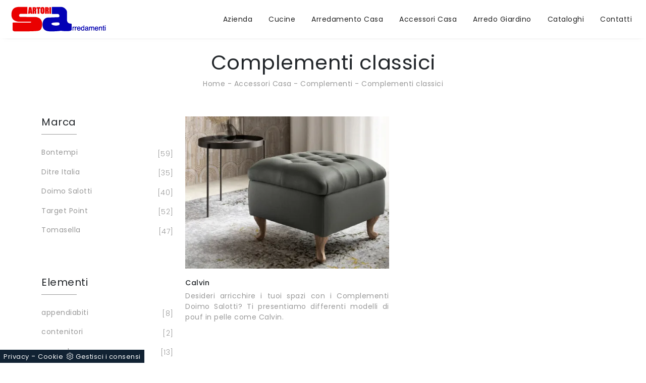

--- FILE ---
content_type: text/html; Charset=UTF-8
request_url: https://www.sartoriarredamenti.it/accessori-casa-complementi-classici
body_size: 20088
content:
<!doctype html>
<html prefix="og: http://ogp.me/ns#" lang="it">
  <head>
    <meta charset="utf-8">
    <title>Complementi classici</title>
    <script type="application/ld+json">
{
 "@context": "http://schema.org",
 "@type": "BreadcrumbList",
 "itemListElement":
 [
  {
   "@type": "ListItem",
   "position": 1,
   "item":
   {
    "@id": "https://www.sartoriarredamenti.it/accessori-casa",
    "name": "Accessori Casa"
    }
  },
  {
   "@type": "ListItem",
  "position": 2,
  "item":
   {
     "@id": "https://www.sartoriarredamenti.it/accessori-casa/complementi",
     "name": "Complementi"
   }
  },
  {
   "@type": "ListItem",
  "position": 3,
  "item":
   {
     "@id": "https://www.sartoriarredamenti.it/accessori-casa-complementi-classici",
     "name": "Complementi classici"
   }
  }
 ]
}
</script>
    <meta name="description" content="">
    <meta name="robots" content="index, follow">
    <meta name="viewport" content="width=device-width, initial-scale=1, shrink-to-fit=no">
    <meta name="format-detection" content="telephone=no">
    <link rel="canonical" href="https://www.sartoriarredamenti.it/accessori-casa-complementi-classici">
    <meta property="og:title" content="Complementi classici">
    <meta property="og:type" content="website">
    <meta property="og:url" content="https://www.sartoriarredamenti.it/accessori-casa-complementi-classici">
    <meta property="og:image" content="https://www.sartoriarredamenti.it/img/541/accessori-casa-complementi-doimo-salotti-calvin_c3it_1245970.webp">
    <meta property="og:description" content="">

    <link rel="stylesheet" href="/@/js-css/css/b5/bootstrap.min.css">
    <link rel="stylesheet" href="/@/js-css/css/swiper.min.css">
    <link rel="preload" href="/@/js-css/css/b5/bootstrap.min.css" as="style">
    <link rel="preload" href="/@/js-css/css/swiper.min.css" as="style">
    <style>
      .selector-for-some-widget{box-sizing: content-box}
    </style>
    <style>@font-face {     font-family: "Roboto Condensed";     src: url("/@/fonts/roboto_condensed/robotocondensed-bold.woff2") format("woff2"), url("/@/fonts/roboto_condensed/robotocondensed-bold.woff") format("woff"), url("/@/fonts/roboto_condensed/robotocondensed-bold.ttf") format("truetype");   font-style: normal;     font-weight: 700;     font-display: swap; } @font-face {     font-family: "Roboto Condensed";     src: url("/@/fonts/roboto_condensed/robotocondensed-regular.woff2") format("woff2"), url("/@/fonts/roboto_condensed/robotocondensed-regular.woff") format("woff"), url("/@/fonts/roboto_condensed/robotocondensed-regular.ttf") format("truetype");   font-style: normal;     font-weight: 400;     font-display: swap; } @font-face {   font-family: "Poppins";   src: url("/@/fonts/poppins/poppins-light.woff2") format("woff2"), url("/@/fonts/poppins/poppins-light.woff") format("woff"), url("/@/fonts/poppins/poppins-light.ttf") format("truetype");   font-style: normal;   font-weight: 300;   font-display: swap; } @font-face {   font-family: "Poppins";   src: url("/@/fonts/poppins/poppins-regular.woff2") format("woff2"), url("/@/fonts/poppins/poppins-regular.woff") format("woff"), url("/@/fonts/poppins/poppins-regular.ttf") format("truetype");   font-style: normal;   font-weight: 400;   font-display: swap; } @font-face {   font-family: "Poppins";   src: url("/@/fonts/poppins/poppins-medium.woff2") format("woff2"), url("/@/fonts/poppins/poppins-medium.woff") format("woff"), url("/@/fonts/poppins/poppins-medium.ttf") format("truetype");   font-style: normal;   font-weight: 500;   font-display: swap; } @font-face {   font-family: "Poppins";   src: url("/@/fonts/poppins/poppins-semibold.woff2") format("woff2"), url("/@/fonts/poppins/poppins-semibold.woff") format("woff"), url("/@/fonts/poppins/poppins-semibold.ttf") format("truetype");   font-style: normal;   font-weight: 600;   font-display: swap; } body{ font-size:15px; font-family: 'Poppins', sans-serif;max-width: 1920px; margin: 0 auto; overflow-x: hidden;letter-spacing: .5px;} a{color: inherit !important;text-decoration: none;} a:hover{text-decoration: none;} a:focus{outline: none;} figure{margin: 0px;} /*h1{font-size: 2rem;} .container-fluid{padding-left: 80px;padding-right: 80px;}*/ .marg-top-50{margin-top: 50px!important;} .marg-top-40{margin-top: 40px!important;} .marg-top-30{margin-top: 30px!important;} .marg-top-20{margin-top: 20px!important;} .marg-top-10{margin-top: 10px!important;} .marg-bot-50{margin-bottom: 50px!important;} .marg-bot-40{margin-bottom: 40px!important;} .marg-bot-30{margin-bottom: 30px!important;} .marg-bot-20{margin-bottom: 20px!important;} .marg-bot-10{margin-bottom: 10px!important;}  .pad-top-50{padding-top: 50px!important;} .pad-top-40{padding-top: 40px!important;} .pad-top-30{padding-top: 30px!important;} .pad-top-20{padding-top: 20px!important;} .pad-top-10{padding-top: 10px!important;} .pad-bot-50{padding-bottom: 50px!important;} .pad-bot-40{padding-bottom: 40px!important;} .pad-bot-30{padding-bottom: 30px!important;} .pad-bot-20{padding-bottom: 20px!important;} .pad-bot-10{padding-bottom: 10px!important;}  .marg_{margin: 0px;} .space_15{margin: 15px 0 15px 0; padding: 0 15px 0 15px;} .space_col7{padding: 20px 10px 10px 10px; margin-bottom: 30px;} .padding-y{padding-left: 15px; padding-right: 15px;} .float-left{float: left;} .float-right{float: right;}  .dropdown-toggle::after{display: none;} .dropdown:hover .dropdown-menu{display: block !important;} .dropdown-menu{border-radius: 0px; margin-top: 0px;} .navbar{padding-left: 0px; padding-right: 0px;} .nav-item{padding: 0px .5rem;} .nav-item:last-child{padding-right: 0px;} .nav-link{color: #232323 !important; font-size: 14px; font-weight: 400;}  .didascalia_slider{bottom:0;left:0;width:100%;text-align:center;margin-bottom: 20px;} .text-homepage span{font-weight: 300; text-transform:uppercase; font-size: 26px; color: #232323;} .text-homepage h1{font-weight: 600; font-size: 40px; text-transform: uppercase; color: #232323; margin-top: 15px; margin-bottom: 20px;} .text-homepage p{font-size: 14px; color: #232323;} .btn_homepage{cursor: pointer; background-color: #232323; z-index: 0; display: inline-block; position: relative; padding: 10px 25px;  color: #fff !important;outline: none; border-width: 0; border-style: solid; border-color: transparent; line-height: 1.42857; margin-left: -1px; text-decoration: none !important;} .btn_homepage::after{bottom: 0; right: 0; left: auto;content: ''; background-color: rgba(255,255,255,0.2); height: 50%; width: 0; position: absolute; transition: 0.3s cubic-bezier(0.785, 0.135, 0.15, 0.86);} .btn_homepage::before{top: 0; left: 0; right: auto;content: ''; background-color: rgba(255,255,255,0.2); height: 50%; width: 0; position: absolute; transition: 0.3s cubic-bezier(0.785, 0.135, 0.15, 0.86);} .btn_homepage span{color: #fff; display: block; padding-left: 0%; padding-right: 25px; text-transform: uppercase; font-size: 12px; letter-spacing: 5px; transform: scaleX(0.9); transform-origin: center left; transition: color 0.3s ease; position: relative; z-index: 1;} .btn_homepage em{position: absolute; height: 1px; background: #fff; width: 22%; right: 23px; top: 50%; transform: scaleX(0.25); transform-origin: center right; transition: all 0.3s ease; z-index: 1;} .btn_homepage:hover{background-color: #232323;} .btn_homepage:hover::after{width: 100%; left: 0; right: auto;} .btn_homepage:hover::before{width: 100%; right: 0; left: auto;} .btn_homepage:hover span{color: #fff; display: block; padding-left: 0%; padding-right: 25px; text-transform: uppercase; font-size: 12px; letter-spacing: 5px; transform: scaleX(0.9); transform-origin: center left; transition: color 0.3s ease; position: relative; z-index: 1;} .btn_homepage:hover em{background: #fff; transform: scaleX(1);} .cont_soloimg2_home img{transition: all 0.5s ease-in-out 0s;} .cont_soloimg2_home:hover img{transform: scale(1.1);} .cont_soloimg2_home{overflow: hidden; position: relative; z-index: 10;} .cont_img2_home{position: relative;} .cont_img2_home::after{content: ""; position: absolute; top: 70px; left: -70px; width: 100%; height: 100%; background-color: transparent; border: 30px solid rgba(0,0,0,0.1);} .img2_homepage{padding: 0px 0px 100px 100px;} .text_col1{text-align: right; text-transform: uppercase; border-right: 10px solid #232323;} .text_col1 h2{display: block; font-size: 80px; line-height: 80px; font-weight: bold; color: rgba(191,191,191,0.3);} .text_col1 span{display: block; font-size: 24px; line-height: 24px; font-family: 'Roboto Condensed', sans-serif;} .text_col2 h2{/*font-size: 36px; line-height: 42px;*/ text-transform: uppercase; margin-bottom: 50px;} .text_col2 h2::after{content: ""; height: 3px; width: 50px; background-color: #232323; display: block; margin-top: 35px;} .slider_home2{padding-left: 7.5px; padding-right: 7.5px;} .didascalia_slider2{top:0; left:0; width:100%; opacity: 0; background-color: #232323; color: #fff; height: 100%; padding: 15px; transition: all 0.5s linear;} .slider-homepage-sotto a:hover .didascalia_slider2{opacity: 0.9 !important; } .slider-homepage-sotto2 a:hover .didascalia_slider2{opacity: 0.9 !important; } .didascalia_slider2 h2{font-family: 'Poppins', sans-serif; font-weight: 600; font-size: 20px; line-height: 30px; text-transform: uppercase; letter-spacing: 6px; padding: 35px 20px 10px 20px;} .didascalia_slider2 p{font-weight: 300; font-size: 12px; line-height: 24px; padding: 24px 20px 0px 20px;} .didascalia_slider2::after{width: 0%; height: 1px; content: ""; position: absolute; background-color: #fff; left: 20px; top: 20px; -webkit-transition: all 0.7s linear; -moz-transition: all 0.7s linear; -ms-transition: all 0.7s linear; -o-transition: all 0.7s linear; transition: all 0.7s linear; opacity: 0; -webkit-box-sizing: border-box; -moz-box-sizing: border-box; box-sizing: border-box;} .didascalia_slider2::before{width: 1px; height: 0px; content: ""; position: absolute; background-color: #fff; left: 20px; top: 20px; -webkit-transition: all 0.7s linear; -moz-transition: all 0.7s linear; -ms-transition: all 0.7s linear; -o-transition: all 0.7s linear; transition: all 0.7s linear; opacity: 0; -webkit-box-sizing: border-box; -moz-box-sizing: border-box; box-sizing: border-box;} .didascalia_slider2:hover::after{width: 88%; opacity: 1; left: 0px;} .didascalia_slider2:hover::before{height: 88%; top: 0px; opacity: 1;} .back_repeat{background-repeat: repeat-y; position: relative; padding-top: 140px;} .text_col3 h2{text-align: right; color: rgba(191,191,191,0.3); text-transform: uppercase; font-size: 80px; line-height: 80px; font-weight: bold;} .text_col3 p{text-align: right; color: #232323; text-transform:uppercase; font-size: 24px; line-height: 24px;} .text_col4 span{text-transform: uppercase; font-weight: 300; font-size: 30px; line-height: 36px; color: #232323;} .text_col4 h2{text-transform: uppercase; font-size: 40px; line-height: 46px; font-family: 'Poppins', sans-serif; font-weight: 600; color: #232323; margin: 24px 0px 24px 0px;} .text_col4 p{text-transform: uppercase; font-size: 12px; font-weight: 400; color: #232323; box-sizing: border-box; margin: 0 0 10px; line-height: 24px; margin-bottom: 24px;} .desc_solo_col4{position: absolute; color: #fff;} .desc_img4 {position: relative; color: #fff;} .desc_img4::before{content: ""; width: 6px; height: 100px; left: -20px; bottom: -35px; position: absolute; background-color: #fff; box-sizing: border-box;} .desc_img4::after{content: ""; width: 100px; height: 6px; left: -35px; bottom: -20px; position: absolute; background-color: #fff; box-sizing: border-box;} .desc_solo_col4 h2{color: #fff; margin-bottom: 10px; font-weight: 400; font-size: 28px; line-height: 34px;} .desc_solo_col4 p{color: #fff; line-height: 24px; font-size: 12px;} .solo_cont_img3{position: relative;} .desc_img_col4{transition: all 0.6s linear; width: 100%; background: linear-gradient(transparent,#232323); position: absolute; bottom: 0px; left: 0px;  padding: 30px; padding-left: 48px;} .cont_img4_home{position: absolute; right: -65px; top: -50px; width: 100%; z-index: 1;} .cont_img3_home{z-index: 2; position: relative; border: 15px solid #fff; border-bottom: 0px; border-left: 0px;} .text_col5{border-left: 10px solid #232323; text-transform: uppercase; margin-top: 20px; margin-bottom: 20px; padding-left: 20px; padding-right: 20px;} .text_col5 h3{color: rgba(191,191,191,0.3); display: block; font-size: 80px; line-height: 65px; font-weight: bold;} .text_col5 p{color: #232323; font-weight: 400;display: block; font-size: 24px; line-height: 24px; font-family: 'Roboto Condensed', sans-serif;} .contenuto_a_destra{float: right;} .contenuto_a_destra h2{font-weight: 600; color: #fff; font-size: 36px; line-height: 42px; text-transform: uppercase;} .contenuto_a_destra h2::after{content: ""; height: 3px; width: 50px; background-color: #fff; display: block; margin-top: 30px; margin-bottom: 40px;} .col5_text{padding: 20px 10px 20px 10px; text-align: center;} .col5_text h3{margin-bottom: 24px; color: #fff; text-transform: uppercase; font-weight: 600; font-size: 32px; line-height: 30px;} .col5_text p{color: #fff; margin-bottom: 24px; font-size: 22px; line-height: 28px;} .col5_text a{color: #fff; transition: all 0.3s linear;} .col5_text a .fa{color: #fff; transition: all 0.3s linear;} .border_icon a{border: 1px solid #fff} .col5_text a:hover{color: #777 !important;} .col5_text .bottone_facebook:hover{border: 1px solid #777 !important;} .col5_text a:hover .fa{color: #777 !important;} .text_col6{margin: 10px 0 10px 0;} .text_col6 h3{text-transform: uppercase; display: block; font-size: 80px; line-height: 70px; font-weight: bold; color: rgba(191,191,191,0.3);} .text_col6 p{text-transform: uppercase; color: #fff; display: block; font-size: 24px; line-height: 24px; font-family: 'Roboto Condensed', sans-serif;} .contenuto_a_sinistra{float: left; max-width:562px; margin-top: 191px;} .text_col7{background-color: #fff !important;} .text_col7 h3{text-transform: uppercase; text-align: center; color: #333; font-family: 'Poppins', sans-serif; font-weight: 500; font-size: 16px; line-height: 22px;} .text_col7 p{background-color: #fff; text-align: center; font-family: 'Poppins', sans-serif; font-size: 12px; font-weight: 400; color: #232323;} .text_col7::after{width: 4px; height: 40px; content: ""; position: absolute; left: -4px; bottom: -4px; background-color: #232323; box-sizing: border-box;} .text_col7::before{width: 40px; height: 4px; content: ""; position: absolute; left: -4px; bottom: -4px; background-color: #232323; box-sizing: border-box;} .hoover_home2{opacity: 0; transition: all 0.5s linear; width: 100%; height: 100%; background-color: rgba(0,0,0,0.5); top: 0; left: 0;} .hoover_home2:hover{opacity: 1; visibility: visible;} .hoover_home2 a{margin: 0 auto; display: table; margin-top: 12vh; padding: 5px 12px; color: #777; border: 1px solid rgba(0,0,0,0.2); background-color: #fff; transition: all 0.3s linear;} .hoover_home2 a:hover{color: #fff !important; background-color: #1a1a1a !important;} .back_repeat1{padding-top: 140px; background-image: url(/541/imgs/puntino-home.webp); background-repeat: repeat;} .text_col8 h2{text-transform: uppercase; font-size: 36px; line-height: 42px; font-weight: 600;} .text_col8 h2::after{content: ""; height: 3px; width: 50px; background-color: #232323; display: block; margin-top: 30px; margin-bottom: 40px;} .text_col9 {left: -20px; bottom: 20px; width: 260px; min-height: 120px; background-color: #232323; padding-left: 40px;} .text_col9 h3{margin: 2vh !important; color: #fff; margin: 0; text-transform: uppercase;font-family: 'Poppins', sans-serif; font-weight: 600; font-size: 20px; line-height: 26px;} .scritta_sul_lato {color: #fff; position: absolute; left: -10px; top: 50px; -moz-transform: rotate(-90deg); -webkit-transform: rotate(-90deg); -o-transform: rotate(-90deg); -ms-transform: rotate(-90deg); transform: rotate(-90deg); text-transform: uppercase; font-family: 'Poppins', sans-serif; font-size: 12px;} .scritta_sul_lato1 {color: #fff; position: absolute; left: -19px; top: 50px; -moz-transform: rotate(-90deg); -webkit-transform: rotate(-90deg); -o-transform: rotate(-90deg); -ms-transform: rotate(-90deg); transform: rotate(-90deg); text-transform: uppercase; font-family: 'Poppins', sans-serif; font-size: 12px;} .text1_col9{right: -55px; top: 70px; left: 255px; color: #fff; margin: 0; font-family: 'Poppins', sans-serif; font-weight: 600; font-size: 20px; line-height: 26px; padding: 50px 70px 50px 30px; border: 15px solid #232323;} .text1_col9 h3{font-size: 30px; line-height: 36px; text-transform: uppercase; font-family: 'Poppins', sans-serif; font-weight: 600;} .text1_col9 p{font-weight: 300; line-height: 24px; margin-bottom: 24px; font-family: 'Poppins', sans-serif; font-size: 12px;} .text1_col9 a{letter-spacing: 4px; font-size: 12px; line-height: 18px; text-transform: uppercase; transition: all 0.2s linear; font-family: 'Poppins', sans-serif; font-weight: 400;} .text1_col9 a:hover{color: #777 !important;} .scritta_sul_lato2 {color: #fff; position: absolute; left: -55px; top: 10px; -moz-transform: rotate(-90deg); -webkit-transform: rotate(-90deg); -o-transform: rotate(-90deg); -ms-transform: rotate(-90deg); transform: rotate(-90deg); text-transform: uppercase; font-family: 'Poppins', sans-serif; font-size: 12px;} .op_bg_bk{background-color: #232323; opacity: 0.4; top: 0; left: 0; height: 100%; width: 100%;} .text_col9_bot {margin-top: 20px; margin-bottom: 20px; padding-left: 20px; padding-right: 20px; text-align: right; border-right: 10px solid #232323; text-transform: uppercase;} .text_col9_bot h3 {display: block; font-size: 80px; line-height: 80px; font-weight: bold; color: rgba(191,191,191,0.3);} .text_col9_bot p {display: block; font-size: 24px; line-height: 24px; font-family: 'Roboto Condensed', sans-serif; color: #232323;font-weight: 400;} .parallax_home {position: relative; min-height: 600px; visibility: visible;} .scurisci_parallax {position: absolute; top: 0; left: 0; height: 100%; width: 100%; background-color: #232323; opacity: 0.7;} .text_parallax {margin-top: 12vh; text-transform: uppercase; color: #fff; padding: 60px 30px 60px 50px; border: 15px solid #fff; border-right: 0px;} .text_parallax::before {top: -15px; content: ""; position: absolute; background-color: #fff; right: -15px; width: 15px; height: 130px;} .text_parallax::after {bottom: -15px; content: ""; position: absolute; background-color: #fff; right: -15px; width: 15px; height: 130px;} .text_parallax h2{font-weight: 300; font-size: 40px; line-height: 46px;} .text_parallax h3{font-size: 50px; line-height: 56px; font-family: 'Poppins', sans-serif; font-weight: 600; margin-bottom: 24px; margin-top: 20px;} .text_parallax p{font-weight: 300; font-size: 18px; line-height: 24px; margin-bottom: 24px; margin: 0 0 10px;} .text_parallax1 {position: relative; padding: 0 15px 0 15px; text-transform: uppercase; color: #fff; margin-top: 27vh;} .text_parallax1 h2{font-weight: 600; font-size: 40px; line-height: 46px; text-align: center;} .text_parallax1 p{text-align: center; font-size: 12px; font-weight: 400;} .line_parallax::after {content: ""; height: 3px; width: 50px; background-color: #fff; display: block; margin: 1.3vw auto;} .text_col10 {text-transform: uppercase; color: #232323;} .text_col10::after {content: ""; height: 3px; width: 50px; background-color: #232323; display: block; margin-top: 30px; margin-bottom: 40px;} .text_col10 h2{font-size: 36px; line-height: 42px; font-family: 'Poppins', sans-serif; font-weight: 600;} .img_testimonial::before {width: 40px; height: 4px; content: ""; position: absolute; left: 15px; bottom: 486px; background-color: #232323; box-sizing: border-box;} .img_testimonial::after {width: 4px; height: 40px; content: ""; position: absolute; left: 11px; bottom: 450px; background-color: #232323; box-sizing: border-box;} .desc_test {padding: 30px; margin-bottom: 60px; box-shadow: 3px 3px 5px 0 rgb(0,0,0,0.1); position: relative; background-color: #FFF; font-family: 'Poppins', sans-serif; font-size: 12px; font-weight: 400; color: #232323;} .desc_test .fa{padding-top: 15px;font-size: 18px !important; display: inline-block; font: normal normal normal 14px/1 FontAwesome; color: #232323;} .desc_test strong{padding-top: 5px; color: #232323; text-transform: uppercase; font-size: 16px; font-weight: 600;} .desc_test h2{padding-bottom: 5px;font-family: 'Poppins', sans-serif; font-size: 12px; font-weight: 400; color: #232323;} .desc_test p{line-height: 24px;} .col_test {text-align: right; color: #232323; border-right: 10px solid #232323; margin-bottom: 20px; margin-top: 20px; padding-left: 20px; padding-right: 20px;} .col_test h2{display: block; font-size: 80px; line-height: 80px; font-weight: bold; color: rgba(191,191,191,0.3); text-transform: uppercase;} .col_test p{display: block; font-size: 24px; line-height: 24px; font-family: 'Roboto Condensed', sans-serif; text-transform: uppercase;} .bg_black {padding-bottom: 40px; padding-top: 40px; background-color: #232323 !important;} .text_last_col h2{color: #232323; font-size: 36px; line-height: 42px; text-transform: uppercase; font-family: 'Poppins', sans-serif; font-weight: 600; margin-bottom: 24px; margin-top: 20px;} .text_last_col::after {content: ""; height: 3px; width: 50px; background-color: #232323; display: block; margin-top: 30px; margin-bottom: 10px;} .slider-homepage-sotto1 {background-color: #fff;} .slider_home3 {margin: 5px; padding-top: 7px;} .pad_footer {/* padding 100px 0px; */ background-color: #f6f7f8;} .slick-prev{z-index: 1;} .slick-prev::before,.slick-next::before{color: #232323;} footer {/*padding: 100px 80px !important; */font-size: 14px;} /*footer a{padding: 0px 10px;}*/  .titolo-correlati{position: relative; padding-bottom: 10px; margin-bottom: 30px;  padding-top: 20px;} .titolo-correlati::before{width: 100px; height: 2px; bottom: 0; left: 0; background: #333; content: ""; position: absolute;} .titolo-form{position: relative; padding-bottom: 10px; margin-bottom: 30px; padding-top: 20px;} .titolo-form::before{width: 100px; height: 2px; bottom: 0; left: 0; background: #333; content: ""; position: absolute;} .correlati h5{font-size: 15px; padding: 10px 0px;} .titolo-tag-multipli{position: relative; padding-bottom: 10px; margin-bottom: 20px; padding-top: 30px;} .titolo-tag-multipli::before{width: 100px; height: 2px; bottom: 0; left: 0; background: #333; content: ""; position: absolute;} .tag-multipli .dropdown-menu_tag{list-style: none; padding: 0px; margin: 0px;} .tag-multipli .dropdown-menu_tag li{display: inline-block; margin-right: 10px; margin-top: 10px; color: #666; font-size: 14px; font-style: italic; border: 1px solid #666; padding: 5px 10px; transition: all 0.3s ease-in-out 0s;} .tag-multipli .dropdown-menu_tag li:last-child{margin-right: 0px;} .tag-multipli .dropdown-menu_tag li:hover{background-color: #999; color: #fff; border-color: #999;} .tag-pagina .navbar-right_tag{display: block; margin-bottom: 1rem;} .tag-pagina .dropdown_tag{/*display: inline-table;  */margin-bottom: 30px;color: #666; position: relative; cursor: pointer; font-size: 13px;} .tag-pagina .dropdown_tag span.contamarca{font-size: 13px;} .tag-pagina .dropdown_tag span{font-size: 17px;} .tag-pagina .dropdown_tag:last-child{margin-right: 0px;} .tag-pagina .dropdown-menu_tag{list-style: none; padding: 0px; margin: 0px; z-index: 1; top: 20px; right: 0; background-color: #fff; min-width: 150px; margin-top: 10px; margin-bottom: 15px;} .tag-pagina .dropdown_tag:hover .dropdown-menu_tag{display: block;} .tag-pagina .dropdown-menu_tag a{display: block; padding: 2.5px 10px; transition: all 0.3s ease-in-out 0s; display: none;} .tag-pagina .dropdown-menu_tag li:first-child a{padding-top: 5px;} .tag-pagina .dropdown-menu_tag li:last-child a{padding-bottom: 5px;} .tag-pagina .dropdown-menu_tag a:hover{background-color: #ccc; color: #fff !important;} .tag-pagina .dropdown-menu_tag .tag_attivo{position: relative; display: block; margin-bottom: 10px; padding-left: 15px;} .tag-pagina .dropdown-menu_tag .tag_attivo::before{position: absolute; left: 0px; top: 3px; content: "- "; color: #999; transition: all 0.3s ease-in-out 0s;} .tag-pagina .dropdown-menu_tag .tag_attivo:hover::before{color: #fff !important;} .tag-pagina .dropdown-menu_tag li:first-child .tag_attivo{padding-top: 2.5px;} .tag-pagina .dropdown-menu_tag li:last-child .tag_attivo{padding-bottom: 2.5px;} .selettore-tag{order: 1;} .schedine-sezione{order: 2;} .immagine-sezione-centro img{opacity: 0.5;} .testo-sezione-centro h2{font-size: 22px;} .testo-sezione-centro p{margin-bottom: 0px; color: #999;} .prodotti-sezione figure{position: relative; overflow: hidden;} .prodotti-sezione figure::before{position: absolute; left: 0; top: 0; width: 100%; height: 100%; content: ""; opacity: 0; border: 6px solid transparent; transition: all 0.3s ease-in-out 0s;} .prodotti-sezione a:hover figure::before{border-color: #ebebeb; opacity: 1;} .prodotti-sezione a img{transition: all 0.3s ease-in-out 0s;} .prodotti-sezione a:hover img{transform: scale(1.1); -webkit-transform: scale(1.1); -moz-transform: scale(1.1);} .prodotti-sezione h5{margin-top: 20px; font-size: 14px;} .prodotti-sezione p{color: #999; text-align: justify; font-size: 14px;} .selettore-tag .dropdown-menu_tag{padding: 0px; list-style: none; width: 100%; float: left;} .selettore-tag .dropdown-menu_tag li{margin-bottom: 15px; font-size: 14px; color: #999; width: 100%; float: left; transition: all 0.3s ease-in-out 0s;} .selettore-tag .dropdown-menu_tag li:hover{color: #333;} .selettore-tag .dropdown-menu_tag li a{width: 100%; float: left; position: relative;} .selettore-tag .dropdown_tag{margin-top: 60px;} .selettore-tag .dropdown_tag:first-child{margin-top: 0px;} .selettore-tag .dropdown-toggle{position: relative; font-size: 20px; padding-bottom: 10px; margin-bottom: 25px; width: 100%; float: left;} .selettore-tag .dropdown-toggle::before{width: 70px; height: 1px; bottom: 0; left: 0; background: #999; content: ""; position: absolute;} .intestazione-h1{text-align: center; /*margin-top: 30px;*/ } .intestazione-h1 h1{font-weight: 400;} .intestazione-h1 a{font-size: 14px; color: #999 !important; transition: all 0.3s ease-in-out 0s;} .intestazione-h1 a:hover{color: #333 !important;} .intestazione-h1 p{font-size: 14px; color: #999 !important; margin-bottom: 10px;} .intestazione-h1-pagina h1{/*font-size: 30px; margin-bottom: 0px;*/ font-weight: 600;} .intestazione-h1-pagina a{font-size: 14px; color: #999 !important; transition: all 0.3s ease-in-out 0s;} .intestazione-h1-pagina a:hover{color: #333 !important;} .intestazione-h1-pagina p{font-size: 14px; color: #999 !important; margin-bottom: 10px;} .testo-pagina-centro h2{font-size: 22px;} .testo-pagina-centro p{text-align: justify; color: #999; font-size: 15px;} .testo-pagina-centro-slider h2{font-size: 22px; margin-top: 20px;} .testo-pagina-centro-slider p{text-align: justify; color: #999; font-size: 14px; margin-bottom: 2rem;} .testo-pagina-1 {margin-top: 20px;} .testo-pagina-1 h2{font-size: 22px; text-align: center;} .testo-pagina-1 p{text-align: justify; color: #999; font-size: 15px;} .testo-pagina-1 a{color: #232323!important;} .titolo-contatti{position: relative; padding-bottom: 10px; margin-bottom: 30px; font-size: 22px; padding-top: 20px;} .titolo-contatti::before{width: 100px; height: 2px; bottom: 0; left: 0; background: #333; content: ""; position: absolute;} .titolo-cataloghi{position: relative; padding-bottom: 10px; margin-bottom: 30px; /*font-size: 22px; */ padding-top: 20px;} .titolo-cataloghi::before{width: 100px; height: 2px; bottom: 0; left: 0; background: #333; content: ""; position: absolute;}  .page_nav { display:-ms-flexbox; display:flex; padding-left:0; list-style:none; border-radius:.25rem;  float:none; justify-content: right; margin:0;} .page_nav li { position:relative; display:block;} .page_nav li a { display:inline-block; color:#000; padding: .25rem .35rem; color:#000; background-color:#fff; min-width:30px; text-align:center;} .page_nav li a.pag_attivo { background-color:#000; color:#fff!important;}  .bottone-tag-mobile{display: none; text-align: center;} .bottone-tag-mobile a{border-radius: 3px; border: 1px solid #999; padding: 5px 10px; color: #999 !important; display: inline-block; margin-bottom: 20px; transition: all 0.3s ease-in-out 0s;} .bottone-tag-mobile a:hover{color: #333 !important; border-color: #333;} .bottone-tag-mobile a .fa{margin-left: 5px;} .selettore-tag {order: 1;} /*.container-fluid {max-width: 1920px;}*/ .slider-homepage-sotto1 .slick-prev{left: 0;} .slider-homepage-sotto1 .slick-next{right: 0;} .rubrica-sezione a h5{margin-top: 10px;}   @media (max-width: 1810px){   .didascalia_slider2 p{padding-top: 0px;}   .didascalia_slider2 h2{padding-top: 15px;} }  @media (max-width: 1720px){   .didascalia_slider2 h2{padding-bottom: 5px;}   .didascalia_slider2 p{font-size: 10px;}   .hoover_home2 a{margin-top: 10vh;} }  @media (max-width: 1600px){   .didascalia_slider2 h2{font-size: 16px; line-height: 20px;}   .didascalia_slider2 p{line-height: 15px;} }  @media (max-width: 1370px){   .didascalia_slider2 h2{font-size: 12px; line-height: 15px;}   .didascalia_slider2 p{line-height: 12px; font-size: 10px;} }  @media (max-width: 1250px){   .didascalia_slider2 h2 {font-size: 14px; line-height: 17px;}   .didascalia_slider2 p {line-height: 13px; font-size: 11px;} }  @media (max-width: 1199px){   .text1_col9 {padding: 30px 55px 20px 25px;}   .text1_col9 h3 {font-size: 20px; line-height: 24px;}   .text1_col9 p {line-height: 16px; margin-bottom: 16px;}   .img_testimonial::before {bottom: 511px;}   .img_testimonial::after {bottom: 475px;} }  @media (max-width: 1100px){   .didascalia_slider2 h2 {font-size: 11px; line-height: 13px;}   .didascalia_slider2 p {line-height: 11px; font-size: 10px;}   .text_col4 h2 {font-size: 30px; line-height: 35px;}   .text_col4 span {font-size: 26px; line-height: 20px;} }  @media (max-width: 1040px){   .hoover_home2 a {margin-top: 8vh;}   .text1_col9 {left: 190px;}   .didascalia_slider2 p {padding-left: 10px;}   .didascalia_slider2 h2 {padding-left: 10px; letter-spacing: 2px;}   .desc_img4 h2{font-size: 22px;}   .desc_img4 p{font-size: 12px;} }  @media (max-width: 991px){   .text_col4 p {margin-bottom: 15px;}   .back-repeat {padding-top: 35px !important;}   .text1_col9 {left: 390px;}   .text_parallax {padding: 15px 30px 17px 25px;}   .slick-track a{padding-top: 20px;}   .parallax_home {min-height: 534px;}   .text_parallax {margin-top: 6vh;}   .text_parallax1 {margin-top: 21vh;} }  @media (max-width: 900px){   .text-homepage span {font-size: 16px;}   .text-homepage h2 {font-size: 25px;}   .text-homepage p {font-size: 14px;} }  @media (max-width: 850px){   .hoover_home2 a {margin-top: 7vh;}   .slick-track a{padding-top: 30px;}   .didascalia_slider h2{font-size: 15px !important;}   .didascalia_slider p{font-size: 12px;} }  @media (max-width: 767px){   .hoover_home2 a {margin-top: 10vh;}   .text1_col9 {left: 300px;}   .slick-track a {padding-top: 0px;}   .text_parallax1 {margin-top: 2vh;}   .contenuto_a_sinistra {float: none; max-width: 100%; margin-top: 50px;}   .back_repeat1 {padding-top: 50px;}   .img_testimonial::before {width: 0px; height: 0px;}   .img_testimonial::after {width: 0px; height: 0px;}   .bottone-tag-mobile{display: block !important;}   .selettore-tag {order: 2;} /*  .bottone-tag-mobile {margin-top: 20px;}*/ }  @media (max-width: 670px){   .text1_col9 {left: 250px;}   .text_col9 {width: 210px; min-height: 100px;}   .scritta_sul_lato {top: 39px;}   .scritta_sul_lato1 {top: 40px;}   .text_col3 h2 {font-size: 60px; line-height: 60px;}   .text_col3 p {font-size: 20px; line-height: 20px;}   .cont_img4_home {right: -33px; top: -27px; display:none;}   .cont_img3_home{border:0;} }  @media (max-width: 600px){   .text1_col9 {left: 190px;}   .didascalia_slider h2{font-size: 11px !important;}   .didascalia_slider p{font-size: 9px;} }  @media (max-width: 575px){   .didascalia_slider2 h2 {font-size: 24px; line-height: 35px;}   .didascalia_slider2 p {line-height: 20px; font-size: 20px;}   .text1_col9 {left: 65px;}   .text_parallax h2 {font-size: 33px; line-height: 35px;}   .text_parallax h3 {font-size: 35px; line-height: 32px;}   .text_parallax p {font-size: 13px; line-height: 18px;}   .text_parallax::before {height: 0px;}   .text_parallax::after {height: 0px;}   .text_parallax {border: 15px solid #fff;}   .parallax_home {min-height: 490px;} /*  .container-fluid{padding-left: 35px; padding-right: 35px;}*/   .text1_col9 {right: -20px;}   .foot_center {text-align: center !important;}   .marg_bot_foot {margin-bottom: 20px !important;}   .marg_bot_foot img {margin: 0 auto; display: block;} }  @media (max-width: 540px){   .text-homepage span {font-size: 14px;}   .didascalia_slider {display: none;}   .desc_img_col4 {display: none;)}   .text_col5 p {font-size: 20px; line-height: 20px;}   .text_col5 h3 {font-size: 60px; line-height: 50px;}   .text1_col9 a {letter-spacing: 3px; font-size: 10px; line-height: 10px;}   .text1_col9 p {line-height: 15px; margin-bottom: 13px;}   .text1_col9 h3 {font-size: 15px; line-height: 15px;} }  @media (max-width: 495px){   .hoover_home2 a {margin-top: 8vh;}   .text_col9 h3 {font-size: 14px; line-height: 15px;}   .scritta_sul_lato {font-size: 10px;}   .scritta_sul_lato {font-size: 10px;}   .text_col9 {width: 160px; min-height: 70px;}   .scritta_sul_lato {top: 30px;}   .scritta_sul_lato1 {top: 29px;}   .didascalia_slider2 p {line-height: 15px; font-size: 15px;}   .text_col9_bot p {font-size: 16px; line-height: 15px;}   .text_col9_bot h3 {font-size: 60px; line-height: 50px;}   .text1_col9 {top: 340px; right: 15px; padding:15px;}     .text1_col9 {color: #232323 !important;}   .text_col9_bot {margin-top: 170px;}   .scritta_sul_lato2 {color: #232323; top: 55px;}   .text_col3 p {font-size: 16px; line-height: 15px;}   .text_col3 h2 {font-size: 45px; line-height: 40px;}   .slider-homepage-sotto {padding-bottom: 20px;}   .img2_homepage {padding: 0; margin-bottom: 70px; margin-top: -10px;}   .col_test {margin-top: -10px;}   .col_test h2 {font-size: 60px; line-height: 55px;}   .col_test p {font-size: 20px; line-height: 18px;}   .back_repeat1{padding-bottom: 140px !important;} }  @media (max-width: 475px){   .text1_col9 {top: 330px; left: 40px;} }  @media (max-width: 462px){   .text1_col9 {top: 330px; border: none;}   .scritta_sul_lato2 {left: -25px;}   .text_col9_bot {margin-top: 130px;}   footer{font-size: 12px;} }  @media (max-width: 424px){   .didascalia_slider2 p {line-height: 14px; font-size: 11px;}   .didascalia_slider2 h2 {font-size: 19px; line-height: 24px;}   .cont_img2_home::after {top: 10px; left: -10px;}   .text1_col9 {top: 190px;}   .scritta_sul_lato1 {font-size: 10px; top: 28px;}   .text_col9 {left: 0px; bottom: 0px;}   .scritta_sul_lato {top: 28px;}   .col_test h2 {font-size: 46px; line-height: 36px;}   .col_test p {font-size: 18px; line-height: 16px;}   .text_col1 span {font-size: 15px; line-height: 14px;}   .text_col1 h2 {font-size: 50px; line-height: 48px;}   .btn_homepage:hover span {font-size: 10px;}   .text_col3 h2 {font-size: 36px; line-height: 34px;}   .text_col3 p {font-size: 13px; line-height: 12px;}   .text1_col9 {top: 100%; margin-bottom: 30px;  left: 30px;} }  @media (max-width: 400px){   .marg-bot-30 {margin-bottom: 70px;}   .text_col9 {left: 0px; bottom:0px;}   .text_col5 p {font-size: 15px; line-height: 15px;}   .text_col5 h3 {font-size: 35px; line-height: 30px;} }  @media (max-width: 380px){   .didascalia_slider2 p {line-height: 11px; font-size: 11px;}   .didascalia_slider2 h2 {font-size: 15px; line-height: 15px;}   .col_test h2 {font-size: 28px; line-height: 28px;}   .col_test p {font-size: 14px; line-height: 14px;} }  @media (max-width: 370px){   .text_col6 p {font-size: 18px; line-height: 18px;}   .text_col6 h3 {font-size: 60px; line-height: 50px;}   .text1_col9 {top: 235px;}   .text_col10 h2 {font-size: 26px; line-height: 20px;}   .text_col2 h2 {font-size: 24px; line-height: 21px; margin-bottom: 20px; margin-top: 25px;} }  @media (max-width: 355px){   .text_col4 h2 {font-size: 25px; line-height: 30px;}   .didascalia_slider2 p {line-height: 10px; font-size: 10px;}   .didascalia_slider2 h2 {font-size: 12px; line-height: 10px;}   .text_col3 p {font-size: 11px; line-height: 10px;}   .text_col3 h2 {font-size: 26px; line-height: 22px;}   .text_col9_bot h3 {font-size: 45px; line-height: 36px;}   .text1_col9 {top: 220px;}   .text1_col9 p {margin-bottom: 0px;}   .back_repeat1{padding-bottom: 200px!important;}   .text1_col9{padding: 20px!important;} }  @media (max-width: 325px){   .text_col9_bot {margin-top: 155px;} }  .color-a {color: #eee;} .color-a a{color: #eee!important;} .info-negozio h3{margin-top: 30px;} .info-negozio h3:first-child{margin-top: 0px;} .info-negozio .fa{margin-right: 5px;} .info-negozio table{margin: 30px 0px; width: 100%;} .info-negozio thead{border-bottom: 1px dotted #C0C0C0;} .info-negozio th{border-right: 1px dotted #C0C0C0; text-align: center; padding: 5px 15px; font-size: 14px; font-weight: bold; text-transform: uppercase; font-family: 'Proza Libre', sans-serif;} .info-negozio th:first-child{padding-left: 0px;} .info-negozio th:last-child{border-right: 0px;} .info-negozio td{padding: 5px 0px; text-align: center;} .info-negozio td:first-child{padding: 5px 15px; padding-left: 0px; text-align: left;} .info-negozio tbody tr:first-child td{padding-top: 10px;} .slick-prev::before, .slick-next::before {font-size: 30px;} .slick-prev, .slick-next {height: auto; width: auto;}   /* ANIMAZIONE SOTTOCOSTO SCRITTA*/ .text_col20:hover h2 {   position: relative;   animation: 1.5s shake infinite alternate; }  @keyframes shake {   0% { transform: skewX(-5deg); }   5% { transform: skewX(5deg); }   10% { transform: skewX(-5deg); }   15% { transform: skewX(5deg); }   20% { transform: skewX(-5deg); }   25% { transform: skewX(5deg); }   30% { transform: skewX(-5deg); }   35% { transform: skewX(5deg); }   40% { transform: skewX(-5deg); }   45% { transform: skewX(0deg); }   100% { transform: skewX(0deg); }   } /* FINE ANIMAZIONE SCRITTA SOTTOCOSTO*/  @media(max-width: 450px){   .navbar-brand img{ max-width: 65%!important;} } .px-nav {padding: 0 20px!important;} .testo-rubrica-centro h3{text-align: center;} .testo-rubrica-centro p{margin-bottom: 0px; color: #999;} .bg_light_grey{background-image: linear-gradient(#ddd, #f6f7f8);}   .no-disp span{display: none;} .col-r {color: #cc0000!important;} .descrizione-interna-schedina-sezione p{margin-bottom: 1.5px;} .bollino {position: absolute; top: -10px; right: 0; z-index: 10; color: #fff!important; background: #B7261C; padding: 15px 11px; border-radius: 50%;} .schedina-sezione{margin-bottom: 30px;} .schedina-sezione figure{position: relative;} .schedina-sezione img{transition: all .3s linear;} .schedina-sezione:hover img {transform: scale(1.1);} .schedina-sezione a:hover h3{text-decoration: underline;} .immagine-schedina-sezione{padding-right: 15px !important;} .descrizione-interna-schedina-sezione{margin: auto;} .descrizione-interna-schedina-sezione h3{font-size: 1.3rem; margin-top: 7px;} .descrizione-interna-schedina-sezione p{text-align: justify; font-size: 14px; color: #999;} .schedina-sezione figure {position: relative; overflow: hidden;} .text-c {text-align: center!important;}  .disp-mob {display: none;} @media(max-width: 768px){   .marg-top-30-mob {margin-top: 30px;}   .disp-mob {display: block; margin: 20px 0;}   .disp-mob a{padding: 6px 8px; border: solid 1px #999; transition: all .3s linear; color: #999!important;}   .disp-mob a:hover{color: #fff!important; background-color: #999!important;} } @media(max-width: 575px){   .disp-mob:first-child {margin-bottom: 8px;}   .disp-mob:last-child {margin-top: 8px;} }  .d-block-mob-slider {display: none; height: 450px!important;} @media(max-width: 550px){   .d-block-desk-slider {display: none;}   .d-block-mob-slider {display: block!important;} } .swiper-pagination1 .swiper-pagination-bullet {width: 12px; height: 3px; border-radius: 0; margin: 2px 8px;} .swiper-pagination-bullet-active {background: #222!important;}       /* BOTTONE CATALOGHI HOME */ .btnh {border-radius: 4px; /*color: #eee;*/ display: inline-block; margin: 0 0.25em; overflow: hidden; padding: 24px 38px 24px 16px; position: relative; text-decoration: none; line-height: 1; border-radius: 0;} .btnh .btn-content {font-weight: 300; font-size: 1em; line-height: 1.2; padding: 0 26px; position: relative; right: 0; transition: right 300ms ease; display: block; text-align: left;} .btnh .icon {border-left: 1px solid #eee; position: absolute; right: 0; text-align: center; top: 50%; transition: all 300ms ease; transform: translateY(-50%); width: 40px; height: 70%;} .btnh .icon i {position: relative; top: 48%; transform: translateY(-50%);  background:url('/@/arrow-svg/right.svg') center center no-repeat; display:block;  width: 25px; height: 25px; } .btnh:after {content: ''; position: absolute; top: 0; bottom: 0; right: 0; left: 0; background-color: #ddd; opacity: 0; transition: opacity 300ms ease;} .btnh:hover .btn-content {right: 100%;} .btnh:hover .icon {border-left: 0; left: 46%; font-size: 1.8em; width: 100%;} .btnh:hover:after {opacity: 0.2;} .btnh.btn-alt-color {border-color: salmon; color: salmon;} .btnh.btn-alt-color .icon {border-left-color: salmon;} .btnh.btn-alt-color:after {background-color: salmon;} /* FINE BOTTONE CATALOGHI HOME */   .contamarca { float: right; margin-top: 2.5px; position: relative; right: 6px; font-weight: 300;} .contamarca::after {content: '['; position: absolute; top: 0; left: -6.5px;} .contamarca::before {content: ']'; position: absolute; top: 0; right: -6.5px;}  .form-control{font-size:14px; font-weight:300;}         </style>
    
    <style>.hs-nav {box-shadow: 0 0 10px -8px #333; transition: top 0.3s; background: #fff;}/* Icon 1 */.first-button {border: 0;}.animated-icon1, .animated-icon2, .animated-icon3 { width: 30px; height: 20px; position: relative; margin: 0px; -webkit-transform: rotate(0deg);-moz-transform: rotate(0deg);-o-transform: rotate(0deg);transform: rotate(0deg);-webkit-transition: .5s ease-in-out;-moz-transition: .5s ease-in-out;-o-transition: .5s ease-in-out;transition: .5s ease-in-out;cursor: pointer;}.animated-icon1 span, .animated-icon2 span, .animated-icon3 span {display: block;position: absolute;height: 3px;width: 100%;border-radius: 9px;opacity: 1;left: 0;-webkit-transform: rotate(0deg);-moz-transform: rotate(0deg);-o-transform: rotate(0deg);transform: rotate(0deg);-webkit-transition: .25s ease-in-out;-moz-transition: .25s ease-in-out;-o-transition: .25s ease-in-out;transition: .25s ease-in-out;}.animated-icon1 span {background: #232323;}.animated-icon1 span:nth-child(1) {top: 0px;}.animated-icon1 span:nth-child(2) {top: 10px;}.animated-icon1 span:nth-child(3) {top: 20px;}.animated-icon1.open span:nth-child(1) {top: 11px;-webkit-transform: rotate(135deg);-moz-transform: rotate(135deg);-o-transform: rotate(135deg);transform: rotate(135deg);}.animated-icon1.open span:nth-child(2) {opacity: 0;left: -60px;}.animated-icon1.open span:nth-child(3) {top: 11px;-webkit-transform: rotate(-135deg);-moz-transform: rotate(-135deg);-o-transform: rotate(-135deg);transform: rotate(-135deg);}/* Icon 1 */.dropdown-menu {  font-size: 14px!important; }.go-top {  position: fixed;  right: 15px;  bottom: 15px;  color: #FFF !important;  background-color: #121212;  z-index: 999;  padding: 12px 16px;  display: block;}.go-top:hover {  color: #121212 !important;  background-color: #ccc!important;   }</style>

    <!-- INIZIO FAVICON -->
    <link rel="apple-touch-icon" sizes="57x57" href="/541/imgs/favicon/apple-icon-57x57.png">
    <link rel="apple-touch-icon" sizes="60x60" href="/541/imgs/favicon/apple-icon-60x60.png">
    <link rel="apple-touch-icon" sizes="72x72" href="/541/imgs/favicon/apple-icon-72x72.png">
    <link rel="apple-touch-icon" sizes="76x76" href="/541/imgs/favicon/apple-icon-76x76.png">
    <link rel="apple-touch-icon" sizes="114x114" href="/541/imgs/favicon/apple-icon-114x114.png">
    <link rel="apple-touch-icon" sizes="120x120" href="/541/imgs/favicon/apple-icon-120x120.png">
    <link rel="apple-touch-icon" sizes="144x144" href="/541/imgs/favicon/apple-icon-144x144.png">
    <link rel="apple-touch-icon" sizes="152x152" href="/541/imgs/favicon/apple-icon-152x152.png">
    <link rel="apple-touch-icon" sizes="180x180" href="/541/imgs/favicon/apple-icon-180x180.png">
    <link rel="icon" type="image/png" sizes="192x192"  href="/541/imgs/favicon/android-icon-192x192.png">
    <link rel="icon" type="image/png" sizes="32x32" href="/541/imgs/favicon/favicon-32x32.png">
    <link rel="icon" type="image/png" sizes="96x96" href="/541/imgs/favicon/favicon-96x96.png">
    <link rel="icon" type="image/png" sizes="16x16" href="/541/imgs/favicon/favicon-16x16.png">
    <link rel="manifest" href="/541/imgs/favicon/manifest.json">
    <meta name="msapplication-TileColor" content="#ffffff">
    <meta name="msapplication-TileImage" content="/541/imgs/favicon/ms-icon-144x144.png">
    <meta name="theme-color" content="#ffffff">
    <!-- FINE FAVICON -->

  <script src="/@/essentials/gtm-library.js"></script>
<script src="/@/essentials/essential.js"></script>
<script src="/@/essentials/facebookv1.js"></script>

<!-- script head -->
<script>
function okEssentialGTM() {
  const gAdsContainer = '##_gtm_container##',
        gAdsInitUrl = '##_gtm_init_config_url##',
        gAdsEveryPageContainer = '',
        gAdsTksPageContainer = '';

  if (gAdsContainer && gAdsInitUrl) {
//    gtmInit(gAdsInitUrl, gAdsContainer);
    gtmEveryPageContainer && gtmEveryPage(gAdsEveryPageContainer);
    gtmTksPageContainer && gtmThankTouPage(gAdsTksPageContainer);
  }
}

function okEssentialFb() {
  const fbPixelCode = '',
        fbPixelUrl = '';

  if (fbPixelCode && fbPixelUrl) {
    pixel(fbPixelCode, fbPixelUrl);
  }

}

function allowADV() {}

function allowConfort() {}

function allowAnal() {
  okEssentialGTM();
  okEssentialFb();
}

window.addEventListener('DOMContentLoaded', function () {
  const cookiePrelude = getCookie("CookieConsent"),
    ifAdv = cookiePrelude ? cookiePrelude.includes("adv") : true,
    ifConfort = cookiePrelude ? cookiePrelude.includes("confort") : true,
    ifAnal = cookiePrelude ? cookiePrelude.includes("performance") : true;

  !ifAdv && allowADV();
  !ifConfort && allowConfort();
  !ifAnal && allowAnal();

  // overlay on contact form submit
  holdOnOnSubmit();
})
</script>
<!-- fine script head -->
</head>
  <body id="back-top">

    <script src="/@/js-css/js/swiper.min.js"></script>

<!--BANNER COOKIE-->
<div class="bannerCookie"></div>
<script>var linguaSito = "it";</script>
<script src="/core/api/cookie/getCookie.min.js"></script>
<script src="/core/api/cookie/cookie.min.js"></script>
<script>
  var CookieConsent = getCookie("CookieConsent");
  if( CookieConsent ){
    var seAdv = CookieConsent.includes("adv");
    var seConfort = CookieConsent.includes("confort");
    var seAnal = CookieConsent.includes("performance");
  }else{
    var seAdv = true;
    var seConfort = true;
  }
  if( seAdv ){
    //NON VANNO ATTIVATI I COOKIE PUBBLICITARI
  }else{
    //VANNO ATTIVATI I COOKIE PUBBLICITARI
    siADV();
  }
  if( seConfort ){
    //NON VANNO ATTIVATI I COOKIE CONFORT
  }else{
    //VANNO ATTIVATI I COOKIE CONFORT
    siPerformance();
  }
  if( seAnal ){
    //NON VANNO ATTIVATI I COOKIE ANALITICI
  }else{
    //VANNO ATTIVATI I COOKIE ANALITICI
    siAnal();
  }
  function siPerformance(){
    
  };
  function siAnal(){
    
  };
  function siADV(){
   
  };
</script>
<!--FINE BANNER COOKIE--> 
<script src="/@/grafiche/b4/js/jquery-3.3.1.min.js"></script>
<script src="/@/grafiche/b4/js/bootstrap.min.js"></script>
<script src="/@/grafiche/b4/js/slick.min.js"></script>
<script src="/@/js-css/js/swiper.min.js"></script>

    
    <header class="hs-nav sticky-top bg-white">
      <div class="container-fluid px-nav">
        <nav class="navbar navbar-expand-lg navbar-light">
          <a class="navbar-brand" href="/"><img class="img-fluid d-block m-auto" src="/541/imgs/logo.webp" width="192" height="50"></a>
          <!--
<button class="navbar-toggler" type="button" data-toggle="collapse" data-target="#navbarNavDropdown" aria-controls="navbarNavDropdown" aria-expanded="false" aria-label="Toggle navigation">
<span class="navbar-toggler-icon"></span>
</button>
-->

          <button class="navbar-toggler first-button" type="button" data-bs-toggle="collapse" data-bs-target="#navbarNavDropdown" aria-controls="navbarNavDropdown" aria-expanded="false" aria-label="Toggle navigation">            
            <div class="animated-icon1"><span></span><span></span><span></span></div>
          </button>


          <div class="collapse navbar-collapse justify-content-end" id="navbarNavDropdown">
            <ul class="navbar-nav"><li class="nav-item dropdown"><a href="/azienda" title="Azienda" class="nav-link dropdown-toggle" id="navbarDropdownMenuLink" aria-haspopup="true" aria-expanded="false">Azienda</a>    </li><li class="nav-item dropdown"><a href="/cucine" title="Cucine" class="nav-link dropdown-toggle" id="navbarDropdownMenuLink" aria-haspopup="true" aria-expanded="false">Cucine</a>    <div class="dropdown-menu" aria-labelledby="navbarDropdownMenuLink"><a  rel="nofollow" class="dropdown-item" href="/cucine/cucine-moderne" title="Cucine Moderne">Cucine Moderne</a> <a  rel="nofollow" class="dropdown-item" href="/cucine/cucine-classiche" title="Cucine Classiche">Cucine Classiche</a> <a  rel="nofollow" class="dropdown-item" href="/cucine/cucine-su-misura" title="Cucine su misura">Cucine su misura</a> </div></li><li class="nav-item dropdown"><a href="/arredamento-casa" title="Arredamento Casa" class="nav-link dropdown-toggle" id="navbarDropdownMenuLink" aria-haspopup="true" aria-expanded="false">Arredamento Casa</a>    <div class="dropdown-menu" aria-labelledby="navbarDropdownMenuLink"><a  rel="nofollow" class="dropdown-item" href="/arredamento-casa/librerie" title="Librerie">Librerie</a> <a  rel="nofollow" class="dropdown-item" href="/arredamento-casa/pareti-attrezzate" title="Pareti Attrezzate">Pareti Attrezzate</a> <a  rel="nofollow" class="dropdown-item" href="/arredamento-casa/madie" title="Madie">Madie</a> <a  rel="nofollow" class="dropdown-item" href="/arredamento-casa/salotti" title="Salotti">Salotti</a> <a  rel="nofollow" class="dropdown-item" href="/arredamento-casa/poltroncine" title="Poltroncine">Poltroncine</a> <a  rel="nofollow" class="dropdown-item" href="/arredamento-casa/pensili" title="Pensili">Pensili</a> <a  rel="nofollow" class="dropdown-item" href="/arredamento-casa/mobili-porta-tv" title="Mobili Porta Tv">Mobili Porta Tv</a> <a  rel="nofollow" class="dropdown-item" href="/arredamento-casa/mobili-ingresso" title="Mobili ingresso">Mobili ingresso</a> <a  rel="nofollow" class="dropdown-item" href="/arredamento-casa/tavoli" title="Tavoli">Tavoli</a> <a  rel="nofollow" class="dropdown-item" href="/arredamento-casa/sedie" title="Sedie">Sedie</a> <a  rel="nofollow" class="dropdown-item" href="/arredamento-casa/letti" title="Letti">Letti</a> <a  rel="nofollow" class="dropdown-item" href="/arredamento-casa/letti-singoli" title="Letti singoli">Letti singoli</a> <a  rel="nofollow" class="dropdown-item" href="/arredamento-casa/comodini" title="Comodini">Comodini</a> <a  rel="nofollow" class="dropdown-item" href="/arredamento-casa/armadi" title="Armadi">Armadi</a> <a  rel="nofollow" class="dropdown-item" href="/arredamento-casa/camerette" title="Camerette">Camerette</a> <a  rel="nofollow" class="dropdown-item" href="/arredamento-casa/arredo-bagno" title="Arredo Bagno">Arredo Bagno</a> </div></li><li class="nav-item dropdown menu_attivo" ><a href="/accessori-casa" title="Accessori Casa" class="nav-link dropdown-toggle" id="navbarDropdownMenuLink" aria-haspopup="true" aria-expanded="false">Accessori Casa</a>    <div class="dropdown-menu" aria-labelledby="navbarDropdownMenuLink"><a   class="dropdown-item" href="/accessori-casa/illuminazione" title="Illuminazione">Illuminazione</a> <a  class="dropdown-item attivo_sez" href="/accessori-casa/complementi" title="Complementi">Complementi</a> <a   class="dropdown-item" href="/accessori-casa/materassi" title="Materassi">Materassi</a> <a   class="dropdown-item" href="/accessori-casa/reti-letto" title="Reti letto">Reti letto</a> </div></li><li class="nav-item">
<a class="nav-link" href="/ufficio-giardino/arredo-giardino" title="Arredo Giardino">Arredo Giardino</a>
</li>
<li class="nav-item">
<a class="nav-link" href="/cataloghi" title="Cataloghi">Cataloghi</a>
</li>
<li class="nav-item">
<a href="/azienda/contatti" title="Contatti" class="nav-link">Contatti</a>    
</li></ul>
          </div>
        </nav>
      </div>
    </header>


<div class="container-fluid">
  <div class="container py-4">
    <div class="row position-relative">
      <div class="col-xl-12 col-lg-12 col-md-12 col-sm-12 col-12 intestazione-h1">
        <h1>Complementi classici</h1>
        <p class="breadcrumbs"><a href="https://www.sartoriarredamenti.it#[link_home]#" title="sartori2018">Home</a> - <span  ><a href="https://www.sartoriarredamenti.it/accessori-casa"  title="Accessori Casa">Accessori Casa</a> - <a href="https://www.sartoriarredamenti.it/accessori-casa/complementi"  title="Complementi">Complementi</a> - <a href="https://www.sartoriarredamenti.it/accessori-casa-complementi-classici"  title="Complementi classici">Complementi classici</a></p>
      </div>
    </div>
  </div>
</div>

<div class="container marg-top-60">
  <div class="row">
    <div class="col-xl-12 col-lg-12 col-md-12 col-sm-12 col-12 d-block d-md-none text-center mb-3">
      <a href="#filtri" class="btn_homepage">Filtra i risultati</a>
    </div>
    <div class="col-xl-9 col-lg-9 col-md-9 col-sm-12 col-12 schedine-sezione">
      <div class="row">
        <div class="col-xl-12 col-lg-12 col-md-12 col-sm-12 col-12"></div>
        <div class="col-xl-6 col-lg-6 col-md-6 col-sm-12 col-12 marg-top-20 prodotti-sezione">
  <a href="/accessori-casa/complementi/doimo-salotti-calvin" title="Pouf classico Calvin di Doimo Salotti">
    <figure>
      <img  itemprop="image" class="img-fluid d-block mx-auto" src="/img/541/accessori-casa-complementi-doimo-salotti-calvin_c3it_1245970.webp" alt="Pouf classico Calvin di Doimo Salotti"     width="471" height="353"  loading="lazy" /><link rel="preload" as="image" href="/img/541/accessori-casa-complementi-doimo-salotti-calvin_c3it_1245970.webp" /> 
    </figure>
  </a>
  <a href="/accessori-casa/complementi/doimo-salotti-calvin" title="Pouf classico Calvin di Doimo Salotti"><h5>Calvin</h5></a>
  <p>Desideri arricchire i tuoi spazi con i Complementi Doimo Salotti? Ti presentiamo differenti modelli di pouf in pelle come Calvin.</p>
</div>
        <div class="col-xl-12 col-lg-12 col-md-12 col-sm-12 col-12"></div>
      </div>
    </div>
    <div class="col-xl-3 col-lg-3 col-md-3 col-sm-12 col-12 selettore-tag mt-3">
      <a name="filtri"></a>
      <ul class="nav navbar-nav navbar-right_tag">  <li class="dropdown_tag"><span class="dropdown-toggle" data-toggle="dropdown" role="button" aria-expanded="false">Marca</span><ul class="dropdown-menu_tag"><li><a href="/accessori-casa-complementi-bontempi" title="Complementi Bontempi">Bontempi <span class="contamarca">59</span></a></li><li><a href="/accessori-casa-complementi-ditre-italia" title="Complementi Ditre Italia">Ditre Italia <span class="contamarca">35</span></a></li><li><a href="/accessori-casa-complementi-doimo-salotti" title="Complementi Doimo Salotti">Doimo Salotti <span class="contamarca">40</span></a></li><li><a href="/accessori-casa-complementi-target-point" title="Complementi Target Point">Target Point <span class="contamarca">52</span></a></li><li><a href="/accessori-casa-complementi-tomasella" title="Complementi Tomasella">Tomasella <span class="contamarca">47</span></a></li></ul></li><li class="dropdown_tag"><span class="dropdown-toggle" data-toggle="dropdown" role="button" aria-expanded="false">Elementi</span><ul class="dropdown-menu_tag"><li><a href="/accessori-casa-complementi-appendiabiti" title=" appendiabiti">appendiabiti <span class="contamarca">8</span></a></li><li><a href="/accessori-casa-complementi-contenitori" title=" contenitori">contenitori <span class="contamarca">2</span></a></li><li><a href="/complementi/mensole" title=" mensole">mensole <span class="contamarca">13</span></a></li><li><a href="/complementi/orologi" title=" orologi">orologi <span class="contamarca">1</span></a></li><li><a href="/complementi/pannelli-decorativi" title=" pannelli decorativi">pannelli decorativi <span class="contamarca">1</span></a></li><li><a href="/complementi/pouf" title=" pouf">pouf <span class="contamarca">23</span></a></li><li><a href="/complementi/quadri" title=" quadri">quadri <span class="contamarca">2</span></a></li><li><a href="/complementi/scrittoi" title=" scrittoi">scrittoi <span class="contamarca">8</span></a></li><li><a href="/accessori-casa-complementi-specchi" title=" specchi">specchi <span class="contamarca">47</span></a></li><li><a href="/accessori-casa-complementi-tappeti" title=" tappeti">tappeti <span class="contamarca">21</span></a></li><li><a href="/accessori-casa-complementi-tavolini" title=" tavolini">tavolini <span class="contamarca">107</span></a></li></ul></li><li class="dropdown_tag"><span class="dropdown-toggle" data-toggle="dropdown" role="button" aria-expanded="false">Materiale</span><ul class="dropdown-menu_tag"><li><a href="/complementi/in-ceramica" title="Complementi in ceramica">in ceramica <span class="contamarca">2</span></a></li><li><a href="/complementi/in-cuoio" title="Complementi in cuoio">in cuoio <span class="contamarca">2</span></a></li><li><a href="/complementi/in-ecopelle" title="Complementi in ecopelle">in ecopelle <span class="contamarca">2</span></a></li><li><a href="/complementi/in-gres" title="Complementi in gres">in gres <span class="contamarca">19</span></a></li><li><a href="/accessori-casa-complementi-in-laccato" title="Complementi in laccato">in laccato <span class="contamarca">13</span></a></li><li><a href="/complementi/in-laminato" title="Complementi in laminato">in laminato <span class="contamarca">1</span></a></li><li><a href="/accessori-casa-complementi-in-legno" title="Complementi in legno">in legno <span class="contamarca">21</span></a></li><li><a href="/complementi/in-marmo" title="Complementi in marmo">in marmo <span class="contamarca">8</span></a></li><li><a href="/complementi/in-mdf" title="Complementi in MDF">in MDF <span class="contamarca">13</span></a></li><li><a href="/complementi/in-melaminico" title="Complementi in melaminico">in melaminico <span class="contamarca">13</span></a></li><li><a href="/accessori-casa-complementi-in-metallo" title="Complementi in metallo">in metallo <span class="contamarca">37</span></a></li><li><a href="/complementi/in-pelle" title="Complementi in pelle">in pelle <span class="contamarca">1</span></a></li><li><a href="/accessori-casa-complementi-in-plastica" title="Complementi in plastica">in plastica <span class="contamarca">3</span></a></li><li><a href="/accessori-casa-complementi-in-tessuto" title="Complementi in tessuto">in tessuto <span class="contamarca">43</span></a></li><li><a href="/accessori-casa-complementi-in-vetro" title="Complementi in vetro">in vetro <span class="contamarca">35</span></a></li><li><a href="/complementi/senza-cornice" title="Complementi senza cornice">senza cornice <span class="contamarca">20</span></a></li></ul></li><li class="dropdown_tag"><span class="dropdown-toggle elemento_attivo" data-toggle="dropdown" role="button" aria-expanded="false">Stile</span><ul class="dropdown-menu_tag"><li><a class="tag_attivo" href="/accessori-casa-complementi-classici" title="Complementi classici">classici <span class="contamarca">1</span></a></li><li><a href="/accessori-casa-complementi-design" title="Complementi design">design <span class="contamarca">67</span></a></li><li><a href="/accessori-casa-complementi-moderni" title="Complementi moderni">moderni <span class="contamarca">165</span></a></li></ul></li><li class="dropdown_tag"><span class="dropdown-toggle" data-toggle="dropdown" role="button" aria-expanded="false">I più visti a :</span><ul class="dropdown-menu_tag"><li><a href="/complementi-locate-di-triulzi" title="Complementi Locate di Triulzi">Locate di Triulzi <span class="contamarca">121</span></a></li><li><a href="/complementi-lodi" title="Complementi Lodi">Lodi <span class="contamarca">121</span></a></li><li><a href="/complementi-melegnano" title="Complementi Melegnano">Melegnano <span class="contamarca">114</span></a></li><li><a href="/complementi-melzo" title="Complementi Melzo">Melzo <span class="contamarca">111</span></a></li><li><a href="/complementi-mulazzano" title="Complementi Mulazzano">Mulazzano <span class="contamarca">118</span></a></li><li><a href="/complementi-paullo" title="Complementi Paullo">Paullo <span class="contamarca">123</span></a></li><li><a href="/complementi-peschiera-borromeo" title="Complementi Peschiera Borromeo">Peschiera Borromeo <span class="contamarca">118</span></a></li><li><a href="/complementi-san-donato-milanese" title="Complementi San Donato Milanese">San Donato Milanese <span class="contamarca">123</span></a></li><li><a href="/complementi-san-giuliano-milanese" title="Complementi San Giuliano Milanese">San Giuliano Milanese <span class="contamarca">104</span></a></li><li><a href="/complementi-santangelo-lodigiano" title="Complementi Sant'Angelo Lodigiano">Sant'Angelo Lodigiano <span class="contamarca">112</span></a></li></ul></li></ul>
    </div>
  </div>
</div>

<div class="container marg-top-30">
  <div class="row">
    <div class="col-xl-12 col-lg-12 col-md-12 col-sm-12 col-12 testo-sezione-centro">
      <h2>Complementi classici</h2>
      <p class="text-justify">Per i tuoi progetti non esitare, ma entra in negozio e, grazie all'esperienza dei nostri professionisti d'arredo, potrai trovare le proposte di Complementi classici che fanno per te. I più preparati interior designers ti aiuteranno nell'arredo dei tuoi locali, ma ti assicureranno anche sopralluogo per la verifica delle misure e consegna con squadra di montatori esperti. Un'infinità di mobili e tanti spunti inediti danno la possibilità di impreziosire gli ambienti interni, creando peculiari atmosfere accattivanti e accoglienti. Se vuoi <strong>Complementi</strong> <strong>classici</strong> per ultimare casa, vieni da noi: siamo il posto giusto per incontrare i più preparati interior designers. Grazie alla durata di materiali di qualità e esteticamente gradevoli ti offriremo la possibilità di organizzare alla perfezione gli ambienti interni, con charme e classe, seguendo il tuo stile.</p>
    </div>
  </div>
</div>

<div class="marg-bot-30"></div>

<footer class="container-fluid pad_footer py-5 mt-5">
  <div class="container">
    <div class="row">
      <div class="col-sm-3 col-12 text-left">
        <p><strong>Sartori Arredamenti S.n.c. di Piero Cecilia & Leonardo </strong><br>
          Via Roncomarzo, 2<br>26837 - Mulazzano (LO)<br>
          Email: <a href="mailto:info@sartoriarredamenti.it" title="Email">info@sartoriarredamenti.it</a><br>
          Tel. <a href="tel:+3902-989590" title="Telefono">02-989590</a></p>
      </div>
      <div class="col-sm-3 col-12 text-left mb-3">
        <a href="/azienda" title="Azienda"><b>Azienda</b></a><br>
        <a href="/cataloghi" title="Cataloghi">Cataloghi</a><br>
        <a href="/azienda/contatti" title="Contatti">Contatti</a><br>
      </div>
      <div class="col-sm-3 col-12 text-left mb-3">
        <a href="/arredamento-casa" title="Arredamento Casa"><b>Arredamento Casa</b></a><br>
        <a href="/arredamento-casa/salotti" title="Salotti">Salotti</a><br>
        <a href="/arredamento-casa/pareti-attrezzate" title="Pareti Attrezzate">Pareti Attrezzate</a><br>
        <a href="/arredamento-casa/camerette" title="Camerette">Camerette</a><br>
        <a href="/arredamento-casa/letti" title="Letti">Letti</a><br>
        <a href="/arredamento-casa/armadi" title="Armadi">Armadi</a>
      </div>
      <div class="col-sm-3 col-12 text-left mb-3">
        <a href="/cucine" title="Cucine"><b>Cucine</b></a><br>
        <a href="/cucine/cucine-design" title="Cucine Design">Cucine Design</a><br>
        <a href="/cucine/cucine-moderne" title="Cucine Moderne">Cucine Moderne</a><br>
        <a href="/cucine/cucine-classiche" title="Cucine Classiche">Cucine Classiche</a><br>
        <a href="/cucine/cucine-su-misura" title="Cucine su misura">Cucine su misura</a><br>
        <a href="/cucine/cucine-shabby-chic" title="Cucine Shabby Chic">Cucine Shabby Chic</a>         
      </div>
    </div>
  </div>
</footer>

<footer class="container-fluid pad_footer_2 py-4">
  <div class="container">
    <div class="row">
      <div class="col-12 text-center">
        2025 Sartori Arredamenti S.n.c. di Piero Cecilia & Leonardo - P.IVA 07764680158 | 
        <a href="https://it-it.facebook.com/pages/category/Furniture-Store/Sartori-Arredamenti-271275829724533/" rel="nofollow noopener" target="_blank" title="Facebook Sartori Arredamenti S.n.c. di Piero Cecilia & Leonardo">
          <svg width="18" height="18" aria-hidden="true" focusable="false" data-prefix="fab" data-icon="facebook-square" role="img" xmlns="http://www.w3.org/2000/svg" viewBox="0 0 448 512" class="svg-inline--fa fa-facebook-square fa-w-14 fa-3x"><path fill="currentColor" d="M400 32H48A48 48 0 0 0 0 80v352a48 48 0 0 0 48 48h137.25V327.69h-63V256h63v-54.64c0-62.15 37-96.48 93.67-96.48 27.14 0 55.52 4.84 55.52 4.84v61h-31.27c-30.81 0-40.42 19.12-40.42 38.73V256h68.78l-11 71.69h-57.78V480H400a48 48 0 0 0 48-48V80a48 48 0 0 0-48-48z" class=""></path></svg>        
        </a>
      </div>
    </div>
  </div>
</footer>


<a href="#back-top" class="go-top" id="myBtn" style="display: none;">
  <svg version="1.1" id="Capa_1" xmlns="http://www.w3.org/2000/svg" xmlns:xlink="http://www.w3.org/1999/xlink" x="0px" y="0px"
       width="15px" height="15px" viewBox="0 0 451.847 451.846" style="fill:#FFF;enable-background:new 0 0 451.847 451.846;"
       xml:space="preserve">
    <g>
      <path d="M248.292,106.406l194.281,194.29c12.365,12.359,12.365,32.391,0,44.744c-12.354,12.354-32.391,12.354-44.744,0
               L225.923,173.529L54.018,345.44c-12.36,12.354-32.395,12.354-44.748,0c-12.359-12.354-12.359-32.391,0-44.75L203.554,106.4
               c6.18-6.174,14.271-9.259,22.369-9.259C234.018,97.141,242.115,100.232,248.292,106.406z"/>
    </g>
  </svg>
</a>  

<script src="/@/js-css/js/b5/bootstrap.min.js" async defer></script>
<script src="/@/js-css/js/b5/fslightbox.js" async defer></script>


<script>
  var prevScrollpos = window.pageYOffset;
  var loader100 = setInterval(function () {
    if (document.readyState !== "complete") return;
    clearInterval(loader100);
    window.onscroll = function() {
      scrollFunction();
      hideNavbar();
      hideCookie();
    };
  }, 300);
  function scrollFunction() {
    if (document.body.scrollTop > 200 || document.documentElement.scrollTop > 200) {
      document.querySelector(".go-top").style.display = "block";
    }else{
      document.querySelector(".go-top").style.display = "none";
    }
  };
  function hideNavbar() {
    var box = document.querySelector(".hs-nav");
    let height = box.offsetHeight;
    var currentScrollPos = window.pageYOffset;
    if (prevScrollpos > currentScrollPos) {
      box.style.top = "0px";
    } else {
      box.style.top = "-"+height+"px";
    }
    prevScrollpos = currentScrollPos;
  };
  function hideCookie() {
    var cookS = document.querySelector("#cookieChoiceInfo");
    if(cookS){
      document.querySelector("#cookieChoiceInfo").style.transition = "all .3s linear";
      if (document.body.scrollTop > 200 || document.documentElement.scrollTop > 200) {
        document.querySelector("#cookieChoiceInfo").style.opacity = "0";
        setTimeout(function(){
          document.querySelector("#cookieChoiceInfo").style.display = "none";
        },400);
      }
    }
  };
</script>

<script>
  var loader2000 = setInterval(function () {
    if (document.readyState !== "complete") return;
    clearInterval(loader2000);
    document.querySelector('.first-button').onclick = function () {
      document.querySelector('.animated-icon1').classList.toggle('open');
    };
  }, 300);
</script>



<script src="/@/js-css/js/b5/doubletap.min.js"></script>
<script>
  var isAndroid = / Android/i.test(navigator.userAgent.toLowerCase());
  if (isAndroid){
    doubleTap(".hs-nav .dropdown .nav-link");
  }

  var isIOS = /iPad|iPhone|iPod/.test(navigator.userAgent) && !window.MSStream;
  if (isIOS) {
    doubleTap(".hs-nav .dropdown .nav-link");
  }
</script>

<!-- Fine script -->
<!-- tag_ricerca -->

<!--BANNER COOKIE-->

<div class="bannerCookie"></div>
<script>var linguaSito = "it";</script>
<script src="/core/api/cookie/getCookie.min.js"></script>
<script src="/core/api/cookie/cookie.min.js"></script>

<script>
  var CookieConsent = getCookie("CookieConsent");
  if( CookieConsent ){
    var seAdv = CookieConsent.includes("adv");
    var seConfort = CookieConsent.includes("confort");
  }else{
    var seAdv = true;
    var seConfort = true;
  }
  if( seAdv ){
    if( seConfort ){
      // In questo caso non viene accettato nessun tipo di cookie quindi non va eseguito nessuno script di terze parti
    }else{
      // Sono accettati tutti gli script comfort ma non quelli pubblicitari quindi in questo caso andrebbero eseguiti solo script comfort come Analitycs o Tag Manager ecc MA NON VANNO ESEGUITI gli script pubblicitari come Smart, Pixel Facebook ecc
    siPerformance();
    }
  }else if( seConfort ){
    // Sono accettati tutti gli script pubblicitari e non quelli comfort quindi in questo caso andrebbero eseguiti solo script pubblicitari come SMART, Pixel Facebook MA NON VANNO ESEGUITI gli script comfort quindi Analitycs, Tag Manager ecc
    siADV();
  }else{
    // Accettati tutti i cookie quindi vanno messi tutti gli script di terze parti come pixel facebook, analitycs, tag manager ecc
    siADV();
    siPerformance();
  }
  function siPerformance(){
    
  };
  function siADV(){
   
  };
</script>
<!--FINE BANNER COOKIE--> 

<script>
function getCookie(e) { for (var o = document.cookie.split(";"), t = 0; t < o.length; t++) { var n = o[t].split("="); if (e == n[0].trim()) return decodeURIComponent(n[1]) } return null };
// Set a Cookie
function setCookie(cName, cValue, expDays) {
  let date = new Date();
  date.setTime(date.getTime() + (expDays * 24 * 60 * 60 * 1000));
  const expires = "expires=" + date.toUTCString();
  document.cookie = cName + "=" + cValue + "; " + expires + "; path=/";
}

async function fetchHttp(url = "", method) {
  const response = await fetch(url, { method: method });
  return response;
}


let iputente = getCookie("iputente")

if (!iputente) {
  fetchHttp("https://www.outletarredamento.it/api/adv_ip.asp?token=250574", "GET").then((response) => response.text())
    .then((text) => {
      iputente = text;
      setCookie('iputente', iputente, 120);
    });

};

const apeUrl = 'https://api.preludeadv.it/api.asp?crypt=/accessori-casa-complementi-classici||www.sartoriarredamenti.it||||sartori2018||02/11/2025 20:06:50||';



var async_load_js = function (url, callback) {

  var js = document.createElement('script');
  js.type = 'text/javascript';
  js.async = 'true';
  js.src = url;
  js.onload = js.onreadystatechange = function () {

    var rs = this.readyState;
    if (rs && rs != 'complete' && rs != 'loaded') return;
    try { callback.apply() } catch (e) { }
  };

  document.body.appendChild(js);
};


function miacallback() {
  // codice callback
}

async_load_js(apeUrl + iputente, function () { miacallback() });
</script>
</body>
</html>